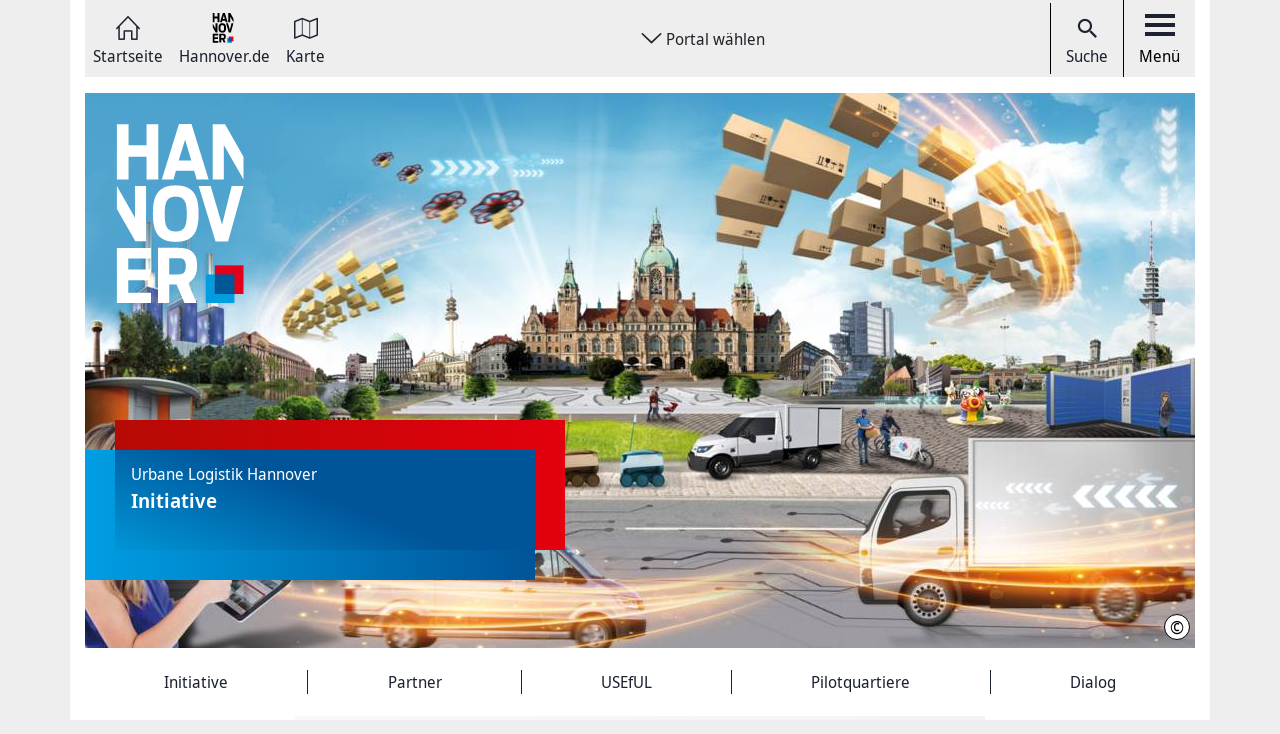

--- FILE ---
content_type: text/html; charset=UTF-8
request_url: https://www.hannover.de/Urbane-Logistik-Hannover/Media/02-GIS-Objekte/Kontaktdatenbank/Landeshauptstadt-Hannover/Wirtschaft/Urbane-Logistik-Kontakte/Technische-Universit%C3%A4t-Braunschweig4
body_size: 7476
content:
<!DOCTYPE html>
<html lang="de">
    <head>



        <meta charset="UTF-8">
        <link rel="preload" href="/build/fonts/Noto-Sans-Display-Italic.73e0aad7.woff2" as="font" crossOrigin="anonymous" />
        <link rel="preload" href="/build/fonts/Noto-Sans-Display-Light-Italic.37348792.woff2" as="font" crossOrigin="anonymous" />
        <link rel="preload" href="/build/fonts/Noto-Sans-Display-Regular.587d8477.woff2" as="font" crossOrigin="anonymous" />
        <link rel="preload" href="/build/fonts/Noto-Sans-Display-SemiBold.2e2fe37b.woff2" as="font" crossOrigin="anonymous" />
        <link rel="preload" href="/build/fonts/Noto-Serif-Display-Bold-Italic.7cd47ea0.woff2" as="font" crossOrigin="anonymous" />
        <link rel="preload" href="/build/fonts/Noto-Serif-Display-Italic.6ded7a4f.woff2" as="font" crossOrigin="anonymous" />
        <link rel="preload" href="/build/foundation-webfonticons.da6356fa3c73151bba8d270ae6c385d6.woff2" as="font" crossOrigin="anonymous" />
        <meta name="viewport" content="width=device-width, initial-scale=1">

                                                                                        <title>Technische Universität Braunschweig </title>
            
                            <link href="/Urbane-Logistik-Hannover/api/v1/jsonld/811085" rel="alternate" type="application/ld+json" />
                    
                    <link rel="apple-touch-icon" sizes="128x128" href="/bundles/hannoverfrontend/images/favicons/touch-icon.png">
            <link rel="icon" href="/build/images/favicon.ico">
        
        <link rel="stylesheet" href="/build/hde.css">
        <link rel="stylesheet" href="/assets/storybook/build/hannover.1eb02ca0593b6057cc7f.min.css">
        
            <script type="text/javascript">"use strict";function _typeof(t){return(_typeof="function"==typeof Symbol&&"symbol"==typeof Symbol.iterator?function(t){return typeof t}:function(t){return t&&"function"==typeof Symbol&&t.constructor===Symbol&&t!==Symbol.prototype?"symbol":typeof t})(t)}!function(){var t=function(){var t,e,o=[],n=window,r=n;for(;r;){try{if(r.frames.__tcfapiLocator){t=r;break}}catch(t){}if(r===n.top)break;r=r.parent}t||(!function t(){var e=n.document,o=!!n.frames.__tcfapiLocator;if(!o)if(e.body){var r=e.createElement("iframe");r.style.cssText="display:none",r.name="__tcfapiLocator",e.body.appendChild(r)}else setTimeout(t,5);return!o}(),n.__tcfapi=function(){for(var t=arguments.length,n=new Array(t),r=0;r<t;r++)n[r]=arguments[r];if(!n.length)return o;"setGdprApplies"===n[0]?n.length>3&&2===parseInt(n[1],10)&&"boolean"==typeof n[3]&&(e=n[3],"function"==typeof n[2]&&n[2]("set",!0)):"ping"===n[0]?"function"==typeof n[2]&&n[2]({gdprApplies:e,cmpLoaded:!1,cmpStatus:"stub"}):o.push(n)},n.addEventListener("message",(function(t){var e="string"==typeof t.data,o={};if(e)try{o=JSON.parse(t.data)}catch(t){}else o=t.data;var n="object"===_typeof(o)&&null!==o?o.__tcfapiCall:null;n&&window.__tcfapi(n.command,n.version,(function(o,r){var a={__tcfapiReturn:{returnValue:o,success:r,callId:n.callId}};t&&t.source&&t.source.postMessage&&t.source.postMessage(e?JSON.stringify(a):a,"*")}),n.parameter)}),!1))};"undefined"!=typeof module?module.exports=t:t()}();</script>

        <script>window.startTime = Date.now();</script>
    <script type="text/javascript" src="https://static.rndtech.de/cmp/2.x.x.js"></script>
    <script>
        RND.CMP.initialize({
            debug: false,
            enableEmbedConsent: true,
            privacyLink: 'https://www.hannover.de/Datenschutz',
            privacyManagerId: 397368,
            sp: {
                config: {
                    accountId: 1281,
                    baseEndpoint: 'https://cmp-sp.hannover.de',
                    propertyHref: 'https://www.hannover.de'
                }
            }
        });
    </script>

    <script src="https://cmp-sp.hannover.de/wrapperMessagingWithoutDetection.js"></script>

                                                <script type="text/javascript">
    var pageWidth = window.innerWidth;
    var breakpoints = {1: '992', 2: '1080'};

    var tabletbreakpoint = 2;
    var mobilebreakpoint = 1;
    var device = 'desktop';

    for (var i of Object.keys(breakpoints)) {
        if (pageWidth < breakpoints[i]) {
            if ( i <= tabletbreakpoint) {
                device = 'tablet';
            }
            if (i <= mobilebreakpoint) {
                device = 'mobile';
            }
            break;
        }
    }
</script>
<script type="text/javascript">
    if (typeof device !== 'undefined') {
        if(device === 'desktop') {
            domainName = ".hannover.de";
        } else {
            domainName = ".hannover.de";
        }

        if(!document.getElementById('IOMmBundle')) {
            var link1 = document.createElement('link');
            var link2 = document.createElement('link');
            link1.id = 'IOMmBundle';
            link1.rel = 'preload';
            link1.as = 'script';
            link1.href = '//' + domainName + '/iomm/latest/manager/base/es6/bundle.js';
            document.head.appendChild(link1);
            link2.rel = 'preload';
            link2.as = 'script';
            link2.href = '//' + domainName + '/iomm/latest/bootstrap/loader.js';
            document.head.appendChild(link2);

            var script = document.createElement('script');
            script.type = 'text/javascript';
            script.src = '//' + domainName + '/iomm/latest/bootstrap/loader.js';
            document.head.appendChild(script);
        }
    }
</script>
                            
            </head>
    <body class="theme-hannover" data-xrowtracking-view="/Urbane-Logistik-Hannover/api/v1/tracking/view/811085">
        <xrow-matomo server-url="https://matomo.hannover.de" site-id="39"></xrow-matomo>
        
                                    <xrow-cmp data-plugin-name="rnd" data-vendor-list='[{"identifier":"matomo","name":"Matomo","id":"5eeb2904325dff29c923433d"}]'></xrow-cmp>
            
        
        <div class="main-wrapper">
            <div class="container-fluid">
                <div class="row justify-content-center">
                    <!-- Column for Content -->
                    <div class="main-content">
                        <!-- Main Content -->
                        <div class="main-content-wrapper">
                            
<header id="top-menu" class="d-print-none">
    <div id="aria-live" class="" aria-live="polite"></div>
    <!-- Desktop Nav Section -->
    <div class="nav-container d-flex align-items-center">
        <!-- Nav -->
        <nav class="nav-container__nav d-flex">
            <div id="skip-to-content">
                <ul>
                    <li>
                        <a href="#content">Zum Inhalt springen</a>
                    </li>
                    <li>
                        <a href="#" class="toggleNav" role="button">
                            Zur Hauptnavigation springen
                        </a>
                    </li>
                </ul>
            </div>
                            <!-- Language Switcher on top menu -->
                                    <div class="nav__icon">
                                                                                                                                                                                                                <a href="/Urbane-Logistik-Hannover"
                                 id="s_homepage_anchor" >
                                                            <span class="icon icon-home-dkl"></span>
                                                        Startseite
                        </a>
                    </div>
                                            <!-- Language Switcher on top menu -->
                                    <div class="nav__icon">
                                                                                                                                                                                                                <a href="https://www.hannover.de/"
                                >
                                                            <img src="/build/images/logo-menu-black.svg" alt="Hannover.de" />
                                                        Hannover.de
                        </a>
                    </div>
                                            <!-- Language Switcher on top menu -->
                                    <div class="nav__icon">
                                                                                                                                                                                                                <a href="https://www.hannover.de/Offizielle-Karte-der-Landeshauptstadt-Hannover"
                                >
                                                            <span class="icon icon-karte-dkl"></span>
                                                        Karte
                        </a>
                    </div>
                                    </nav>

        <!-- Dropdown -->
                    <div class="ml-auto mr-auto nav-dropdown-selector">
                <div class="nav__icon nav-dropdown portal-dropdown-wrapper">
                    <button class="portal-link icon btn" aria-label="Portal wählen Ausklappliste">
                        Portal wählen
                    </button>
                </div>

                <ul class="nav-dropdown-list dropdown-portal d-none">
                                            <a class="nav-dropdown-item text-left" href="https://www.hannover.de">
                            <li>Hannover.de</li>
                        </a>
                                    </ul>
            </div>
        
        <!-- Actions -->
        <div class="nav-container__actions d-flex align-items-center">
            
                        <div class="action__icon">
                <a href="/suche" type="button">
                    <span class="icon icon-icon_navigation_suche-dkl" aria-hidden="true"></span>
                    Suche
                </a>
            </div>
                        <div class="action__icon">
                <button
                        id="menu_open"
                        data-labelBase="Menü Ausklappliste"
                        data-labelOpen="aufgeklappt"
                        data-labelClosed="Schalter Schließen"
                        aria-label="Menü Ausklappliste"
                >
                    <div class="bars">
                        <div class="bar"></div>
                        <div class="bar"></div>
                        <div class="bar"></div>
                    </div>
                    Menü
                </button>
            </div>
        </div>
    </div>
    <div class="sidemenu-container">
        <!-- Sidemenu wrapper -->
        <div class="sidemenu-wrapper" id="sidemenu">
                        <div class="sidemenu__list" id="sidemenu-block" data-query= "/Urbane-Logistik-Hannover/api/v1/menu/list/811085" ></div>
                        <div class="sidemenu__content" id="menu-sidemenu-content">
                            </div>
        </div>
    </div>
    <!-- Mobile Nav Section -->
    <div id="mobile_nav" class="nav-container__mobile-section">
        <div class="mobile-nav__links d-flex align-items-center">
            <div class="mobile-nav__navigation d-flex align-items-center">
                                                                                                                                                                                                                                                    <a aria-label="Startseite" href="/Urbane-Logistik-Hannover">
                                                            <span class="icon icon-home-dkl"></span>
                                                    </a>
                                                                                                                                                                                                                                                                        <a aria-label="Hannover.de" href="https://www.hannover.de/">
                                                            <img src="/build/images/logo-menu-black.svg" alt="Hannover.de" />
                                                    </a>
                                                                                                                                                                                                                                                                        <a aria-label="Karte" href="https://www.hannover.de/Offizielle-Karte-der-Landeshauptstadt-Hannover">
                                                            <span class="icon icon-karte-dkl"></span>
                                                    </a>
                                                </div>
        </div>

        <div class="mobile-nav__actions d-flex align-items-center">
            <div class="action__icon action__icon--search">
                <a href="/suche">
                    <span class="icon icon-icon_navigation_suche-dkl" aria-hidden="true"></span>
                    <span class="sr-only">Suche</span>
                </a>
            </div>
            <div class="action__icon action__icon--menu">
                <a aria-label="open-menu" href="#" id="menu_open_mobile">
                    <div class="bars">
                        <div class="bar"></div>
                        <div class="bar"></div>
                        <div class="bar"></div>
                    </div>
                </a>
            </div>
        </div>
    </div>

    
    
<nav aria-label="Auflistung Seitenleiste" id="sidebar-accessible">
    <ul><li>
                    <a href="mailto:?subject=https://www.hannover.de/Urbane-Logistik-Hannover/Media/02-GIS-Objekte/Kontaktdatenbank/Landeshauptstadt-Hannover/Wirtschaft/Urbane-Logistik-Kontakte/Technische-Universit%C3%A4t-Braunschweig4">Seite als E-Mail versenden</a>
                </li><li>
                        <a href="https://www.facebook.com/sharer/sharer.php?u=https://www.hannover.de/Urbane-Logistik-Hannover/Media/02-GIS-Objekte/Kontaktdatenbank/Landeshauptstadt-Hannover/Wirtschaft/Urbane-Logistik-Kontakte/Technische-Universit%C3%A4t-Braunschweig4" target="_blank">Auf Facebook teilen</a>
                    </li><li>
                        <a href="https://twitter.com/intent/tweet?url=https://www.hannover.de/Urbane-Logistik-Hannover/Media/02-GIS-Objekte/Kontaktdatenbank/Landeshauptstadt-Hannover/Wirtschaft/Urbane-Logistik-Kontakte/Technische-Universit%C3%A4t-Braunschweig4" target="_blank">Auf X teilen</a>
                    </li><li>
                    <button type="button" class="social-share-chain">Seitenlink Kopieren</button>
                </li><li>
                    <button type="button" class="print-article">Seite Drucken</button>
                </li></ul>
    <div id="copy-state" aria-live="polite" class="sr-only"></div>
</nav></header>
<div class="header-spacer"></div>


<div class="sticky-sidebar">
    <div></div>
    <div class="sticky-sidebar__link-wrapper">                <a type="button" class="btn btn-slider sticky-sidebar__envelope"
                   aria-label="Seite als E-Mail versenden" role="link" tabindex="0">
                    <span class="icon icon-envelope ico" title="E-Mail Icon"></span>
                    <div class="slide-text">Seite als E-Mail versenden</div>
                </a><button type="button" class="btn btn-slider slide-share"
                        aria-label="Seite teilen">
                    <span class="icon icon-share ico" title="Teilen Icon"></span>
                    <span class="slide-btn"><a type="button" class="btn btn-tertiary sticky-sidebar__share-social-fb"
                               aria-label="Auf Facebook teilen" role="button">
                                <span class="icon icon-social-fb" title="Facebook Icon"></span>
                            </a><a type="button" class="btn btn-tertiary sticky-sidebar__share-social-x"
                               aria-label="Auf X teilen" role="button">
                                <span class="icon icon-social-x" title="X Icon"></span>
                            </a></span>
                </button>
                            <a type="button" class="btn btn-slider sticky-sidebar__social-share-chain"
                   aria-label="Seitenlink Kopieren" role="button" tabindex="0">
                    <span class="icon icon-social-share-chain ico" title="Link Icon"></span>
                    <div class="slide-text">Seitenlink kopieren</div>
                </a>                <a type="button" class="btn btn-slider sticky-sidebar__print-article"
                   aria-label="Seite Drucken" role="button" tabindex="0">
                    <span class="icon icon-print-article ico" title="Drucker Icon"></span>
                    <div class="slide-text">Seite drucken</div>
                </a></div>
    <div class="sticky-sidebar__scroll-wrapper">
        <a type="button" class="btn btn-slider btn-scrollUp" aria-label="Seite nach oben Scrollen" role="button" tabindex="0">
            <span class="icon icon-arrow_upward ico" title="Pfeil nach oben zeigend"></span>
            <div class="slide-text">Nach oben</div>
        </a>
    </div>
</div>


                                                                                                                                                                                    
                                                                                                                                        
                                                                                        
                                                                                                <div class="article-section container-fluid main-section-container mt-3">
    <div class="row">
        <div class="col-sm-12">
            <div class="landing-page__zones">
                <div class="landing-page__zone landing-page__zone--37075" data-ibexa-zone-id="37075">
                                            <div class="landing-page__block" data-ez-block-id="45475">
                                        
                    <section id="banner-section">
                <a                        href="/Urbane-Logistik-Hannover/Initiative"
                        aria-label="Initiative lesen"
                ></a>
                <div class="container-fluid">
                    <div class="row">
                        <div class="col-sm-12 banner-container">
                                                            <div class="content-view-embed attribute-image  embed-full"><div class="image-copyright-block"><img class="fullwidth" src="https://www.hannover.de/var/storage/images/_aliases/full/0/7/1/5/21935170-1-ger-DE/Hero-Urbane-Logistig-01.jpg" alt="Urbane Logistik Hannover" data-copyright-text="&copy; © iStock/wavebreakmedia &amp; iStock/eugenesergeev  &amp; wikipedia.de"  data-large-image="https://www.hannover.de/var/storage/images/_aliases/full/0/7/1/5/21935170-1-ger-DE/Hero-Urbane-Logistig-01.jpg"                         loading="lazy" /><button class="copyright"><span class="symbol">&copy; </span><span class="text">                                © iStock/wavebreakmedia &amp; iStock/eugenesergeev  &amp; wikipedia.de
                            </span></button></div></div>
            
                                                            <img src="/build/images/logos/hannover.svg" class="banner__logo" alt="Logo" />
                                                        <div class="banner__caption-wrapper banner__caption-main">
                                <div class="banner__caption">
                                                                            <p>Urbane Logistik Hannover</p>
                                                                                                                                                    <h2>Initiative</h2>
                                                                    </div>
                            </div>
                        </div>
                    </div>
                </div>
            </section>
        
    
                        </div>
                                            <div class="landing-page__block" data-ez-block-id="45476">
                            
<div id="categories-section" class="block-menu_manual">
    <div class="container-fluid">
        <div class="row">
            <nav class="col-sm-12 category-container">
                <div class="d-flex justify-content-between category__nav">
                                            
                        <a href="/Urbane-Logistik-Hannover/Initiative" class="d-flex align-items-center nav__link">Initiative</a>
                                            
                        <a href="/Urbane-Logistik-Hannover/Partner" class="d-flex align-items-center nav__link">Partner</a>
                                            
                        <a href="/Urbane-Logistik-Hannover/USEfUL" class="d-flex align-items-center nav__link">USEfUL</a>
                                            
                        <a href="/Urbane-Logistik-Hannover/Pilotquartiere" class="d-flex align-items-center nav__link">Pilotquartiere</a>
                                            
                        <a href="/Urbane-Logistik-Hannover/Dialog" class="d-flex align-items-center nav__link">Dialog</a>
                                    </div>
            </nav>
        </div>
    </div>
    </div>


                        </div>
                                    </div>
            </div>
        </div>
    </div>
</div>
                                                            
                                <div class="content-detail-wrapper d-flex align-items-start border-0">
        <main class="content-detail-container">
            <div class="container">
                <article class="content-detail detail-wide col-md-12 col-lg-8 offset-lg-2">
                    <div class="article-related-gis">
                        <div class="row">
                            <div class="col-12">
                                <article class="location-block mb-4">
                                    <h1 class="location-content-name">
                                                                                                                            <span class="cnw_skip_translation">Technische Universität Braunschweig</span>
                                                                            </h1>

                                                                            <h3 class="cnw_skip_translation">Institut für Verkehr und Stadtbauwesen</h3>
                                    
                                                                            <div class="ezrichtext-field"><p>Wissenschaftlicher Mitarbeiter</p>
</div>

                                    
                                                                            <p class="cnw_skip_translation">Niedersächsisches Forschungszentrum Fahrzeugtechnik</p>
                                    
                                                                            <p class="cnw_skip_translation">Projektbearbeitung: Lasse Bienzeisler, M.Sc.</p>
                                    
                                    <div class="row">
                                        <div class="col-md-12 body-details d-flex ml-0 align-items-start">
                                                                                            <div class="body-image">
                                                                                                                
                                        
                                                                                <div class="image-copyright-block">
                    <img class="fullwidth" src="https://www.hannover.de/var/storage/images/_aliases/alias_300x225px/media/01-data-neu/bilder/landeshauptstadt-hannover/planen,-bauen,-wohnen/konzepte-projekte/urbane-logostik/logos/nff/16319069-1-ger-DE/NFF.jpg" alt="" data-copyright-text="&copy; NFF"                          loading="lazy" />
                                            <button class="copyright">
                            <span class="symbol">&copy; </span><span class="text">                                NFF
                            </span>
                        </button>                </div>
                        
                                                </div>
                                                                                        <div class="body-detail">
                                                <div class="body-address cnw_skip_translation">
                                                                <p>
        Hermann-Blenk-Straße 42<br />
        38108 Braunschweig
    </p>

                                                </div>

                                                <div class="cnw_skip_translation">
                                                                <div class="info-single d-flex align-items-center">
            <span class="icon icon-envelope" aria-hidden="true"></span>
            <p>
                <a
                        href="mailto:l.bienzeisler@tu-braunschweig.de"
                                        >l.bienzeisler@tu-braunschweig.de</a>
            </p>
        </div>
    
                                                </div>
                                                            <div class="info-single d-flex align-items-center">
            <span class="icon icon-phone" aria-hidden="true"></span>
            <p>
                <a
                        href="tel:+49 531 39166-806"
                        aria-label="phone + 4 9 5 3 1 3 9 1 6 6 8 0 6"                >+49 531 39166-806</a>
            </p>
        </div>
    
                                                    
                                                    
                                                    
                                                    
                                                <div class="cnw_skip_translation">
                                                                <div class="info-single d-flex align-items-center">
            <span class="icon icon-web" aria-hidden="true"></span>
            <p>
                <a
                        href="https://www.tu-braunschweig.de/ivs/"
                                        >https://www.tu-braunschweig.de/ivs/</a>
            </p>
        </div>
    
                                                </div>
                                            </div>
                                        </div>
                                    </div>
                                                                                                        </article>
                            </div>
                        </div>
                    </div>

                    <div class="content-content editor-content article-full-view-main-text ezrichtext-field">
</div>


                    <div class="row section-content__row s-full-map">
                        <div class="col-sm-12">
                                
        <div class="pb-3 font-italic text-danger d-none" id="map_error"><label>Ihr gewünschter Standort konnte nicht gefunden werden. Bitte versuchen Sie es erneut.</label></div>
    <div class="gis-map-detail xrowgis-field">
                <div class="gis-location-map" data-config="{&quot;lat&quot;:52.3145,&quot;lon&quot;:10.5421,&quot;zoom&quot;:16,&quot;display_marker&quot;:true,&quot;points_of_interest&quot;:false,&quot;icon_data&quot;:{&quot;uri&quot;:&quot;\/build\/images\/poi-icon\/hannover-de-generic.png&quot;,&quot;height&quot;:50,&quot;width&quot;:50},&quot;point_of_interest_id&quot;:false,&quot;isWMS&quot;:false}"></div>
    </div>

                                <div class="ol-popup">
        <div class="d-flex p-3">
            <a href="#" class="ol-popup-closer"></a>
            <div class="flex-grow-1 overflow-hidden map-popup-content"></div>
        </div>
    </div>

                        </div>
                    </div>
                </article>
            </div>
        </main>
    </div>

                                                                                                                </div>
                                                <a href="#content" type="button" class="tab-only btn btn-slider btn-scrollUp" aria-label="Seite nach oben Scrollen" role="button" tabindex="0" style="">
    <span class="icon icon-arrow_upward ico" title="Pfeil nach oben zeigend"></span>
    <div class="slide-text">Nach oben</div>
</a>
<footer class="d-print-none">
    <!-- Social Section -->
    <div id="social-section">
        <div class="container">
            <div class="row">
                <div class="col-sm-12 d-lg-flex align-items-center">
                    <div class="social-platforms d-flex align-items-center">
                                                                                                </div>
                    <p class="site-update-status">
                                                                                    Zuletzt aktualisiert:
                                11.03.2019
                                                                        </p>
                </div>
            </div>
        </div>
    </div>

    
        <div class="container">
        <xrow-theme-svg src="/build/images/theme/footer-bg.svg"></xrow-theme-svg>
        <div class="row footer-row--main">
            <div class="col-sm-12 col-md-6 px-md-5">
                <div class="row">
                    <div class="col-sm-12 footer--nav">
                        <ul>
                                                            <li>
                                                                                                                                                    <a href="/Urbane-Logistik-Hannover/Seiteninformation/Impressum">
                                        Impressum
                                    </a>
                                </li>
                                                            <li>
                                                                                                                                                    <a href="/Urbane-Logistik-Hannover/Dialog/Kontakt">
                                        Kontakt
                                    </a>
                                </li>
                                                            <li>
                                                                                                                                                    <a href="/Urbane-Logistik-Hannover/Seiteninformation/Email-an-die-Redaktion">
                                        E-Mail an die Redaktion
                                    </a>
                                </li>
                                                            <li>
                                                                                                                                                    <a href="/Urbane-Logistik-Hannover/Seiteninformation/Datenschutz">
                                        Datenschutz
                                    </a>
                                </li>
                                                            <li>
                                                                                                                                                    <a href="/Urbane-Logistik-Hannover/Seiteninformation/Netiquette">
                                        Netiquette
                                    </a>
                                </li>
                                                        <li>
                                <a href="#" data-cmp-privacy-manager-link>Datenschutz-Einstellungen</a>
                            </li>
                        </ul>
                    </div>
                    <div class="col-sm-12 footer--info mt-3">
                                    <p>
         Haben Sie eine Frage und finden auf dieser Website keine Antwort?
    </p>
    <a href="https://www.hannover.de/lhh" target="_blank" class="content-list-item d-flex align-items-center">
        <span class="icon icon-arrow-right"></span>
        <span class="content-list-text">Landeshauptstadt Hannover</span>
    </a>
    <a href="https://www.hannover.de/region-hannover" target="_blank" class="content-list-item d-flex align-items-center">
        <span class="icon icon-arrow-right"></span>
        <span class="content-list-text">Region Hannover</span>
    </a>

    <a href="/login" class="footer--info__editorial-login">Redaktions-Login</a>
                    </div>
                </div>
            </div>
            <div class="col-sm-12 col-md-6 footer--logo d-flex justify-content-end">
                                                            <div class="footer-logo-wrapper">
                            <img src="/build/images/logos/hannover-black.svg" alt="Logo" />
                        </div>
                                                </div>
        </div>

        <div class="row footer-row--find-us">
            
            <div class="col-sm-12 d-lg-flex align-items-center justify-content-center">
                <div class="footer-row-visit">
                    <span>Redaktionelle Verantwortung:
                                                                                                </span>
                                    </div>
            </div>
        </div>

        <div class="row footer-row--copyright-info theme-text">
            <div class="col-sm-12 text-center">
                <p>
                                    © HANNOVER.DE - Offizielles Portal der Landeshauptstadt und Region Hannover in Zusammenarbeit mit der Madsack Mediengruppe | 2026
                                </p>
            </div>
        </div>
    </div>
    </footer>

                    </div>
                    <!-- Column for Ad banner -->
                    <div class="ad-content">
  <div class="ad-container text-center">
    <div class="ad-wrapper">
          </div>
  </div>
</div>
                </div>
            </div>
        </div>
                    <script>
    setTimeout( function() {
        if (typeof device !== 'undefined' && typeof iom !== 'undefined') {
            var ivwletter = '';
            var ivw_identifier = 'hannovin';
        if (device === 'tablet') {
            ivwletter = 't';
        }
        if (device === 'mobile') {
            ivwletter = 'm';
            ivw_identifier = 'mobhanno';
        }

        <!-- IVW IOMm="1.0" -->
        if(typeof IOMm !== 'undefined') {
            if (device !== 'desktop') {
                var iomm_data = {
                    st: ivw_identifier,
                    dn: ".hannover.de",
                    dc: "web",
                    mh: 5
                };

                var iomm_view = {
                    cp: "nachrichten_" + ivwletter
                };
            } else {
                var iomm_data = {
                    st: ivw_identifier,
                    dn: ".hannover.de",
                    dc: "web",
                    mh: 5
                };

                var iomm_view = {
                    cp: "nachrichten"
                };
            }

            IOMm('configure', iomm_data);
            IOMm('pageview', iomm_view);
        }
    }
}, 3000);
</script>
                <script src="/build/runtime.js" defer></script><script src="/build/hde.js" defer></script>
        <script src="/assets/storybook/build/hannover.c73e04fd381c366454de.bundle.js" defer></script>
        <script src="/build/xrow-tracking.js" defer></script>
                  <script src="/build/xrow-cmp.js" defer></script>
                <script src="/build/site-tracker.js" defer></script>
                    </body>
</html>


--- FILE ---
content_type: image/svg+xml
request_url: https://www.hannover.de/build/images/logo-menu-black.svg
body_size: 7011
content:
<svg
xmlns:dc="http://purl.org/dc/elements/1.1/"
xmlns:cc="http://creativecommons.org/ns#"
xmlns:rdf="http://www.w3.org/1999/02/22-rdf-syntax-ns#"
xmlns:svg="http://www.w3.org/2000/svg"
xmlns="http://www.w3.org/2000/svg"
xmlns:xlink="http://www.w3.org/1999/xlink"
xmlns:sodipodi="http://sodipodi.sourceforge.net/DTD/sodipodi-0.dtd"
xmlns:inkscape="http://www.inkscape.org/namespaces/inkscape"
width="150"
height="175"
id="svg2"
class="logo-svg"
version="1.1"
inkscape:version="0.48.4 r9939"
enable-background="new"
sodipodi:docname="Neues Dokument 1"
>
<defs id="defs4">
  <clipPath id="SVGID_2_">
    <use
      xlink:href="#SVGID_1_"
      overflow="visible"
      id="use19"
      style="overflow: visible;"
      x="0"
      y="0"
      width="45"
      height="60"
    />
  </clipPath>
  <clipPath id="SVGID_4_">
    <use
      xlink:href="#SVGID_3_"
      overflow="visible"
      id="use31"
      style="overflow: visible;"
      x="0"
      y="0"
      width="45"
      height="60"
    />
  </clipPath>
</defs>
<sodipodi:namedview
  id="base"
  pagecolor="#000000"
  bordercolor="#666666"
  borderopacity="1.0"
  inkscape:pageopacity="0.0"
  inkscape:pageshadow="2"
  inkscape:zoom="2.8"
  inkscape:cx="98.274728"
  inkscape:cy="72.219658"
  inkscape:document-units="px"
  inkscape:current-layer="layer5"
  showgrid="false"
  width="2979.92px"
  showguides="true"
  inkscape:guide-bbox="true"
  inkscape:window-width="1920"
  inkscape:window-height="1017"
  inkscape:window-x="-8"
  inkscape:window-y="-8"
  inkscape:window-maximized="1"
/>
<metadata id="metadata7">
  <rdf:RDF>
    <cc:Work rdf:about="">
      <dc:format>image/svg+xml</dc:format>
      <dc:type
        rdf:resource="http://purl.org/dc/dcmitype/StillImage"
      />
      <dc:title></dc:title>
    </cc:Work>
  </rdf:RDF>
</metadata>
<g
  inkscape:groupmode="layer"
  id="layer5"
  inkscape:label="SVG-Logo"
  style="display: inline;"
  sodipodi:insensitive="true"
>
  <text
    xml:space="preserve"
    style="
      font-size: 18px;
      font-style: normal;
      font-weight: normal;
      line-height: 125%;
      letter-spacing: 0px;
      word-spacing: 0px;
      fill: #000000;
      fill-opacity: 1;
      stroke: none;
      font-family: Sans;
    "
    x="31.25"
    y="47.321426"
    id="text3881"
    sodipodi:linespacing="125%"
  >
    <tspan
      sodipodi:role="line"
      id="tspan3883"
      x="31.25"
      y="47.321426"
    />
  </text>
  <g
    id="g3"
    transform="scale(2.9)"
    style="
      fill: #000000;
      fill-opacity: 1;
      stroke: none;
    "
  >
    <rect
      x="31.113001"
      y="50.403"
      width="9.5900002"
      height="9.5970001"
      id="rect5"
      style="
        fill: #009ee0;
        fill-opacity: 1;
        stroke: none;
      "
    />
    <rect
      x="34.143002"
      y="47.373001"
      width="9.5900002"
      height="9.5959997"
      id="rect7"
      style="
        fill: #e2001a;
        fill-opacity: 1;
        stroke: none;
      "
    />
    <rect
      x="34.143002"
      y="50.403"
      width="6.5609999"
      height="6.5650001"
      id="rect9"
      style="
        fill: #005798;
        fill-opacity: 1;
        stroke: none;
      "
    />
    <polygon
      points="12.75,60 12.75,56.508 5.147,56.508 5.147,52.317 12.401,52.317 12.401,48.774 5.147,48.774 5.147,45.084 12.726,45.084 12.726,41.517 1.333,41.517 1.333,60 "
      id="polygon11"
      style="
        fill: #000000;
        fill-opacity: 1;
        stroke: none;
      "
    />
    <g
      id="g13"
      style="
        fill: #000000;
        fill-opacity: 1;
        stroke: none;
      "
    >
      <defs id="defs15">
        <rect
          id="SVGID_1_"
          x="1.3329999"
          width="42.398998"
          height="60"
          y="0"
        />
      </defs>
      <clipPath id="clipPath3046">
        <use
          xlink:href="#SVGID_1_"
          overflow="visible"
          id="use3048"
          style="overflow: visible;"
          x="0"
          y="0"
          width="45"
          height="60"
        />
      </clipPath>
      <path
        clip-path="url(#SVGID_2_)"
        d="m 28.199,47.403 c 0,-3.742 -1.645,-5.887 -6.082,-5.887 h -7.055 v 18.482 h 3.839 v -6.186 h 2.443 l 2.642,6.186 h 4.087 l -2.965,-6.734 c 2.218,-0.971 3.091,-3.142 3.091,-5.861 m -3.812,0.275 c 0,1.971 -0.674,2.719 -2.369,2.719 h -3.116 v -5.438 h 3.116 c 1.694,0 2.369,0.724 2.369,2.719"
        id="path21"
        inkscape:connector-curvature="0"
        style="
          fill: #000000;
          fill-opacity: 1;
          stroke: none;
        "
      />
    </g>
    <polygon
      points="11.105,39.291 11.105,20.808 7.392,20.808 7.392,31.459 1.333,20.808 1.333,28.507 7.516,39.291 "
      id="polygon23"
      style="
        fill: #000000;
        fill-opacity: 1;
        stroke: none;
      "
    />
    <g
      id="g25"
      style="
        fill: #000000;
        fill-opacity: 1;
        stroke: none;
      "
    >
      <defs id="defs27">
        <rect
          id="SVGID_3_"
          x="1.3329999"
          width="42.398998"
          height="60"
          y="0"
        />
      </defs>
      <clipPath id="clipPath3055">
        <use
          xlink:href="#SVGID_3_"
          overflow="visible"
          id="use3057"
          style="overflow: visible;"
          x="0"
          y="0"
          width="45"
          height="60"
        />
      </clipPath>
      <path
        clip-path="url(#SVGID_4_)"
        d="m 28.691,30.062 c 0,-5.038 -1.049,-9.479 -7.653,-9.479 -6.607,0 -7.654,4.44 -7.654,9.479 0,5.014 1.047,9.454 7.654,9.454 6.605,0 7.653,-4.441 7.653,-9.454 m -3.964,0.125 c 0,3.492 -0.398,5.861 -3.688,5.861 -3.291,0 -3.69,-2.369 -3.69,-5.861 0,-3.467 0.399,-5.837 3.69,-5.837 3.289,0 3.688,2.37 3.688,5.837"
        id="path33"
        inkscape:connector-curvature="0"
        style="
          fill: #000000;
          fill-opacity: 1;
          stroke: none;
        "
      />
    </g>
    <polygon
      points="38.566,39.416 43.732,20.808 39.768,20.808 36.549,33.754 32.734,20.808 28.721,20.808 34.381,39.416 "
      id="polygon35"
      style="
        fill: #000000;
        fill-opacity: 1;
        stroke: none;
      "
    />
    <path
      d="m 24.167,5.281 2.092,7.001 h -4.232 l 2.14,-7.001 z M 22.126,0 16.375,18.587 h 3.909 l 0.821,-2.866 h 6.102 l 0.846,2.866 h 4.008 L 26.311,0 h -4.185 z"
      id="path37"
      inkscape:connector-curvature="0"
      style="
        fill: #000000;
        fill-opacity: 1;
        stroke: none;
      "
    />
    <polygon
      points="5.243,7.126 5.243,0.125 1.333,0.125 1.333,18.587 5.243,18.587 5.243,10.988 11.268,10.988 11.268,18.587 15.202,18.587 15.202,0.125 11.268,0.125 11.268,7.126 "
      id="polygon39"
      style="
        fill: #000000;
        fill-opacity: 1;
        stroke: none;
      "
    />
    <polygon
      points="43.732,10.984 37.557,0.125 33.424,0.125 33.424,18.587 37.135,18.587 37.135,7.076 43.732,18.587 "
      id="polygon41"
      style="
        fill: #000000;
        fill-opacity: 1;
        stroke: none;
      "
    />
  </g>
</g>
</svg>
